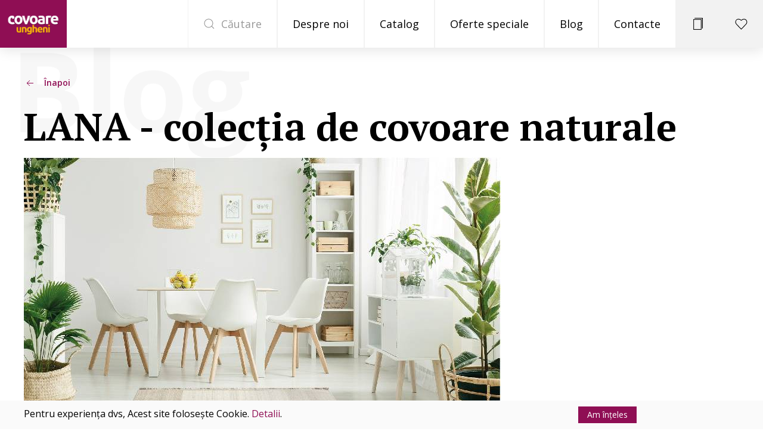

--- FILE ---
content_type: text/html; charset=UTF-8
request_url: https://covoare.md/article/lana
body_size: 6583
content:
<!doctype html>
<html lang="ro">

    <head>
        <meta charset="utf-8">
        <meta http-equiv="X-UA-Compatible" content="IE=edge">
        <meta name="viewport" content="width=device-width, initial-scale=1">
        <meta name="csrf-token" content="usPBQA91fimrbo436Em0PpoPeGv00ehwVUSDtN0W">
        <base href="https://covoare.md/">
            <title>lana</title>
    <meta name="description" content="Colecția LANA este combinația perfectă dintre util și natural, ce este foarte important în contextul protecției mediului. Lână naturală ? bio-regenerabilă combinată cu o textură înnodată, creează un aspect simplu, dar elegant. Desenul monocromatic elegant se potrivește perfect oricărui interior." />

    <!-- Schema.org markup for Google+ -->
    <meta itemprop="name" content="lana">
    <meta itemprop="description" content="Colecția LANA este combinația perfectă dintre util și natural, ce este foarte important în contextul protecției mediului. Lână naturală ? bio-regenerabilă combinată cu o textură înnodată, creează un aspect simplu, dar elegant. Desenul monocromatic elegant se potrivește perfect oricărui interior.">
    <meta itemprop="image" content="/storage/postsnew/November2022/Wa2d2YZ8KEVtTi8mQ5U9.jpg">

    <!-- Twitter Card data -->
    <meta name="twitter:card" content="summary_large_image">
    <meta name="twitter:title" content="lana">
    <meta name="twitter:description" content="Colecția LANA este combinația perfectă dintre util și natural, ce este foarte important în contextul protecției mediului. Lână naturală ? bio-regenerabilă combinată cu o textură înnodată, creează un aspect simplu, dar elegant. Desenul monocromatic elegant se potrivește perfect oricărui interior.">
    <!-- Twitter summary card with large image must be at least 280x150px -->
    <meta name="twitter:image:src" content="/storage/postsnew/November2022/Wa2d2YZ8KEVtTi8mQ5U9.jpg">

    <!-- Open Graph data -->
    <meta property="og:title" content="lana" />
    <meta property="og:type" content="website" />
    <meta property="og:url" content="https://covoare.md/article/lana" />
    <meta property="og:image" content="/storage/postsnew/November2022/Wa2d2YZ8KEVtTi8mQ5U9.jpg" />
    <meta property="og:description" content="Colecția LANA este combinația perfectă dintre util și natural, ce este foarte important în contextul protecției mediului. Lână naturală ? bio-regenerabilă combinată cu o textură înnodată, creează un aspect simplu, dar elegant. Desenul monocromatic elegant se potrivește perfect oricărui interior." />
    <meta property="og:site_name" content="Carpeta" />
    <meta name="fb:page_id" content="176471982367455" />
        <link rel="apple-touch-icon" sizes="57x57" href="/apple-icon-57x57.png">
        <link rel="apple-touch-icon" sizes="60x60" href="/apple-icon-60x60.png">
        <link rel="apple-touch-icon" sizes="72x72" href="/apple-icon-72x72.png">
        <link rel="apple-touch-icon" sizes="76x76" href="/apple-icon-76x76.png">
        <link rel="apple-touch-icon" sizes="114x114" href="/apple-icon-114x114.png">
        <link rel="apple-touch-icon" sizes="120x120" href="/apple-icon-120x120.png">
        <link rel="apple-touch-icon" sizes="144x144" href="/apple-icon-144x144.png">
        <link rel="apple-touch-icon" sizes="152x152" href="/apple-icon-152x152.png">
        <link rel="apple-touch-icon" sizes="180x180" href="/apple-icon-180x180.png">
        <link rel="icon" type="image/png" sizes="192x192" href="/android-icon-192x192.png">
        <link rel="icon" type="image/png" sizes="32x32" href="/favicon-32x32.png">
        <link rel="icon" type="image/png" sizes="96x96" href="/favicon-96x96.png">
        <link rel="icon" type="image/png" sizes="16x16" href="/favicon-16x16.png">
        
        <meta name="msapplication-TileColor" content="#8f0e54">
        <meta name="msapplication-TileImage" content="/ms-icon-144x144.png">
        <meta name="theme-color" content="#8f0e54">
        <!-- Fonts -->
        <link
            href="https://fonts.googleapis.com/css?family=Open+Sans:300,300i,400,400i,600,600i,700,700i,800,800i|PT+Serif:400,400i,700,700i|Montserrat"
            rel="stylesheet">

        <link rel="stylesheet" href="/css/app.css">
        <link rel="stylesheet" href="https://use.fontawesome.com/releases/v5.8.2/css/all.css"
            integrity="sha384-oS3vJWv+0UjzBfQzYUhtDYW+Pj2yciDJxpsK1OYPAYjqT085Qq/1cq5FLXAZQ7Ay" crossorigin="anonymous">
                <!-- Yandex.Metrika counter -->
<script type="text/javascript" >
   (function(m,e,t,r,i,k,a){m[i]=m[i]||function(){(m[i].a=m[i].a||[]).push(arguments)};
   m[i].l=1*new Date();k=e.createElement(t),a=e.getElementsByTagName(t)[0],k.async=1,k.src=r,a.parentNode.insertBefore(k,a)})
   (window, document, "script", "https://mc.yandex.ru/metrika/tag.js", "ym");

   ym(53974225, "init", {
        clickmap:true,
        trackLinks:true,
        accurateTrackBounce:true,
        webvisor:true,
        ecommerce:"dataLayer"
   });
</script>
<noscript><div><img src="https://mc.yandex.ru/watch/53974225" style="position:absolute; left:-9999px;" alt="" /></div></noscript>
<!-- /Yandex.Metrika counter -->





<!-- Global site tag (gtag.js) - Google Analytics -->
<script async src="https://www.googletagmanager.com/gtag/js?id=UA-145193558-1"></script>
<script>
  window.dataLayer = window.dataLayer || [];
  function gtag(){dataLayer.push(arguments);}
  gtag('js', new Date());

  gtag('config', 'UA-145193558-1');
</script>




<!-- Facebook Pixel Code -->
<script>
  !function(f,b,e,v,n,t,s)
  {if(f.fbq)return;n=f.fbq=function(){n.callMethod?
  n.callMethod.apply(n,arguments):n.queue.push(arguments)};
  if(!f._fbq)f._fbq=n;n.push=n;n.loaded=!0;n.version='2.0';
  n.queue=[];t=b.createElement(e);t.async=!0;
  t.src=v;s=b.getElementsByTagName(e)[0];
  s.parentNode.insertBefore(t,s)}(window, document,'script',
  'https://connect.facebook.net/en_US/fbevents.js');
  fbq('init', '165463841425356');
  fbq('track', 'PageView');
</script>
<noscript><img height="1" width="1" style="display:none"
  src="https://www.facebook.com/tr?id=165463841425356&ev=PageView&noscript=1"
/></noscript>
<!-- End Facebook Pixel Code -->



<!-- Facebook Pixel Code -->
<script>
!function(f,b,e,v,n,t,s)
{if(f.fbq)return;n=f.fbq=function(){n.callMethod?
n.callMethod.apply(n,arguments):n.queue.push(arguments)};
if(!f._fbq)f._fbq=n;n.push=n;n.loaded=!0;n.version='2.0';
n.queue=[];t=b.createElement(e);t.async=!0;
t.src=v;s=b.getElementsByTagName(e)[0];
s.parentNode.insertBefore(t,s)}(window, document,'script',
'https://connect.facebook.net/en_US/fbevents.js');
fbq('init', '210721587604488');
fbq('track', 'PageView');
</script>
<noscript><img height="1" width="1" style="display:none"
src="https://www.facebook.com/tr?id=210721587604488&ev=PageView&noscript=1"
/></noscript>
<!-- End Facebook Pixel Code -->



<meta name="facebook-domain-verification" content="xhioqnfacnw44rdydtwbwi5vvypae4" />
        <style>
            .selected-filter {
                color: #8f0e54 !important;
            }
        </style>
    </head>

    <body>
        
        <div id="app">
            <!--START NVBAR -->
            <nav class="uk-navbar-container uk-navbar-transparent nav-hed" uk-navbar>

                <div class="nav-overlay uk-navbar-left">
                    <a class="uk-navbar-item uk-logo" href="/"><img src="/img/logo.png" alt=""></a>
                    <ul class="uk-navbar-nav">
                        <li class="slogan">
                            <a href="/">Covoare pentru fiecare</a>
                        </li>
                    </ul>
                </div>

                <div class="nav-overlay uk-navbar-right">
                    <ul class="uk-navbar-nav">
                        <!-- <li class="language">
                     <a href="#" class="active">Ro</a>
                     <a href="#">Ru</a>
                     <a href="#">En</a>
                 </li>-->
                        <li class="serch">
                            <a class="uk-navbar-toggle uk-icon-link "
                                uk-toggle="target: .nav-overlay; animation: uk-animation-fade" href="#">
                                <span uk-icon="icon: search"></span>
                                <span class="text-link">Căutare</span>
                            </a>
                        </li>
                        
                        <li ><a href="/about-us">Despre
                                noi</a></li>
                        <li ><a href="/catalog">Catalog</a>
                        </li>
                        <li ><a href="/special-offerts">Oferte
                                speciale</a></li>
                        <li ><a href="/blog">Blog</a></li>
                        <li ><a href="/contact">Contacte</a>
                        </li>

                        
                        <!--<li  class="bg-gray">
                    <a href="/cart" class="badge-container shopping-cart" uk-tooltip="title: Coșul meu">
                        <span class="uk-icon" uk-icon="icon: cart; ratio: 1.05"></span>
                                            </a>
                </li>-->
                        <li  class="bg-gray">
                            <a href="/compare" uk-tooltip="title: Compară covoare"
                                class="badge-container compare-menu">
                                <span class="uk-icon" uk-icon="icon: copy; ratio: 1.05"></span>
                                                            </a>
                        </li>
                        <li  class="bg-gray">
                            <a href="/favorites" uk-tooltip="title: Covoare favorite"
                                class="badge-container favorites-menu">
                                <span class="uk-icon" uk-icon="icon:heart; ratio: 1.05"></span>
                                                            </a>
                        </li>
                        <a class="uk-navbar-toggle hamburger" uk-navbar-toggle-icon href="#"
                            uk-toggle="target: #offcanvas-flip"></a>
                    </ul>
                </div>

                <div class="nav-overlay uk-navbar-left uk-flex-1 serch-form" hidden>
                    <div class="uk-navbar-item uk-width-expand uk-position-relative">
                        <form class="uk-search uk-search-navbar uk-width-1-1" action="/search" autocomplete="off">
                            <input @keyup="cauta" v-model="search.q" class="uk-search-input" type="search"
                                name="q" placeholder="Căutare..." autofocus>
                        </form>
                        <div class="search-prediction" v-if="search.results !== ''">
                            <ul>
                                <li v-for="(p, i) in search.results.colectii" :key="'col-' + i">
                                    <a :href="'/colectie/' + p.slug"> {{ p.name }}
                                        <span>Colecție</span>
                                    </a>
                                </li>
                                <li v-for="(p, i) in search.results.posts" :key="'post-' + i">
                                    <a :href="'/article/' + p.slug"> {{ p.title }}
                                        <span>Articol</span>
                                    </a>
                                </li>
                            </ul>
                        </div>
                    </div>
                    <a class="uk-navbar-toggle" uk-close
                        uk-toggle="target: .nav-overlay; animation: uk-animation-fade" href="#"></a>
                </div>
            </nav>
            <!--END NVBAR -->

            <!-- NVBAR MOBILE-->
            <div id="offcanvas-flip" uk-offcanvas="flip: true; overlay: true">
                <div class="uk-offcanvas-bar">

                    <button class="uk-offcanvas-close" type="button" uk-close></button>

                    <ul class="uk-nav uk-nav-default">
                        <li class="uk-active"><a href="#"><span class="uk-icon"
                                    uk-icon="icon: home; ratio: 1"></span> &nbsp; Acasă</a></li>
                        <li><a href="/about-us"><span class="uk-icon" uk-icon="icon: link; ratio: 1"></span> &nbsp;
                                Despre noi</a></li>
                        <li><a href="/catalog"><span class="uk-icon" uk-icon="icon: album; ratio: 1"></span> &nbsp;
                                Catalog</a></li>
                        <li><a href="/special-offerts"><span class="uk-icon" uk-icon="icon: tag; ratio: 1"></span>
                                &nbsp; Oferte speciale</a></li>
                        <li><a href="/blog"><span class="uk-icon" uk-icon="icon: file-text; ratio: 1"></span>
                                &nbsp; Blog</a></li>
                        <li><a href="/contact"><span class="uk-icon" uk-icon="icon: receiver; ratio: 1"></span>
                                &nbsp; Contacte</a></li>
                        <!--<li><a href="/cart">
                        <span class="uk-icon" uk-icon="icon: cart; ratio: 1"></span> &nbsp; Coșul meu
                    </a></li>
                <li>-->
                        <a href="/compare">
                            <span class="uk-icon" uk-icon="icon: copy; ratio: 1"></span> &nbsp; Compară covoare
                        </a>
                        </li>
                        <li>
                            <a href="/favorites">
                                <span class="uk-icon" uk-icon="icon:heart; ratio: 1"></span> &nbsp; Covoare favorite
                            </a>
                        </li>
                    </ul>

                </div>
            </div>
            <!--END NVBAR MOBILE-->

                <!-- SECTION ABOUT US -->
    <div class="uk-section about_page article" style="background: url(/img/Blog.png)">
        <div class="uk-container">
            <div class="uk-clearfix nav_filter_page">
                <div class="uk-float-left">
                    <a href="/blog" class="back"><span uk-icon="arrow-left"></span> <span>Înapoi</span></a>
                </div>
                <div class="uk-float-right">

                </div>

            </div>
            <div class="uk-card uk-card-default title-description">
                <h1 class="uk-card-title">LANA - colecția de covoare naturale</h1>
                <div class="uk-card-media-top">
                    <img src="/storage/postsnew/November2022/Wa2d2YZ8KEVtTi8mQ5U9.jpg" alt="LANA - colecția de covoare naturale">
                </div>
            </div>
            <div class="uk-card uk-card-default uk-card-body uk-padding-remove uk-margin-small">
                <p><span style="caret-color: #050505; color: #050505; font-family: system-ui, -apple-system, BlinkMacSystemFont, '.SFNSText-Regular', sans-serif; font-size: 15px; white-space: pre-wrap;">Colecția LANA este combinația perfectă dintre util și natural </span><span class="pq6dq46d tbxw36s4 knj5qynh kvgmc6g5 ditlmg2l oygrvhab nvdbi5me sf5mxxl7 gl3lb2sf hhz5lgdu" style="margin: 0px 1px; height: 16px; width: 16px; display: inline-flex; vertical-align: middle; font-family: system-ui, -apple-system, BlinkMacSystemFont, '.SFNSText-Regular', sans-serif; caret-color: #050505; color: #050505; font-size: 15px; white-space: pre-wrap;"><img style="border: 0px;" src="https://static.xx.fbcdn.net/images/emoji.php/v9/t1e/1/16/1f33f.png" alt="?" width="16" height="16" /></span><span style="caret-color: #050505; color: #050505; font-family: system-ui, -apple-system, BlinkMacSystemFont, '.SFNSText-Regular', sans-serif; font-size: 15px; white-space: pre-wrap;">, ce este foarte important &icirc;n contextul protecției mediului. L&acirc;nă naturală </span><span class="pq6dq46d tbxw36s4 knj5qynh kvgmc6g5 ditlmg2l oygrvhab nvdbi5me sf5mxxl7 gl3lb2sf hhz5lgdu" style="margin: 0px 1px; height: 16px; width: 16px; display: inline-flex; vertical-align: middle; font-family: system-ui, -apple-system, BlinkMacSystemFont, '.SFNSText-Regular', sans-serif; caret-color: #050505; color: #050505; font-size: 15px; white-space: pre-wrap;"><img style="border: 0px;" src="https://static.xx.fbcdn.net/images/emoji.php/v9/t6c/1/16/1f411.png" alt="?" width="16" height="16" /></span><span style="caret-color: #050505; color: #050505; font-family: system-ui, -apple-system, BlinkMacSystemFont, '.SFNSText-Regular', sans-serif; font-size: 15px; white-space: pre-wrap;"> bio-regenerabilă combinată cu o textură &icirc;nnodată, creează un aspect simplu, dar elegant. Desenul monocromatic elegant se potrivește perfect oricărui interior.</span></p>
<p>&nbsp;</p>
<p><iframe title="YouTube video player" src="https://www.youtube.com/embed/kreU1dwpjWs" width="800" height="500" frameborder="0" allowfullscreen=""></iframe></p>
<p>&nbsp;</p>
<p><img src="https://covoare.md//storage/postsnew/November2022/001.jpg" alt="" /></p>
<p><img src="https://covoare.md//storage/postsnew/November2022/011.jpg" alt="" /></p>
<p><img src="https://covoare.md//storage/postsnew/November2022/02.jpg" alt="" /></p>
<p><img src="https://covoare.md//storage/postsnew/November2022/101.jpg" alt="" /></p>
<p><img src="https://covoare.md//storage/postsnew/November2022/111.jpg" alt="" /></p>
<p><img src="https://covoare.md//storage/postsnew/November2022/121.jpg" alt="" /></p>
<p><img src="https://covoare.md//storage/postsnew/November2022/13.jpg" alt="" /></p>
<p><img src="https://covoare.md//storage/postsnew/November2022/22.jpg" alt="" /></p>
<p><img src="https://covoare.md//storage/postsnew/November2022/23.jpg" alt="" /></p>
<p><img src="https://covoare.md//storage/postsnew/November2022/24.jpg" alt="" /></p>
<p><img src="https://covoare.md//storage/postsnew/November2022/30.jpg" alt="" /></p>
<p>&nbsp;</p>
<p>&nbsp;</p>
<h3><span style="caret-color: #050505; color: #050505; font-family: system-ui, -apple-system, BlinkMacSystemFont, '.SFNSText-Regular', sans-serif; font-size: 15px; white-space: pre-wrap;"><a title="Colectia Lana" href="https://covoare.md/colectie/lana">Colectia LANA</a></span></h3>
<p>&nbsp;</p>

                <div>
                    Distribuie:
                <div class="uk-width-1-3@m uk-inline">
                    <social-sharing url="https://covoare.md/article/lana"
                                    title="lana"
                                    description="Colecția LANA este combinația perfectă dintre util și natural, ce este foarte important în contextul protecției mediului. Lână naturală ? bio-regenerabilă combinată cu o textură înnodată, creează un aspect simplu, dar elegant. Desenul monocromatic elegant se potrivește perfect oricărui interior."
                                    hashtags="carpeta,covoare"
                                    inline-template
                                    network-tag="span"
                                    class="social"
                    >
                        <div>
                            <network network="facebook">
                                <a href="#" class="uk-icon-button" uk-icon="google-plus">

                                </a>
                            </network>
                            <network network="twitter">
                                <a href="#" class="uk-icon-button" uk-icon="twitter">

                                </a>
                            </network>
                            <network network="whatsapp">
                                <a href="#" class="uk-icon-button" uk-icon="whatsapp">

                                </a>
                            </network>

                        </div>
                    </social-sharing>
                </div>
                </div>

                <h5>Alte articole</h5>
                <div class="old-article">
                                            <a href="/article/Fenix">
                            FENIX - o colecție realizată din fire reciclate!
                        </a>
                                            <a href="/article/targ-de-covoare-la-balti">
                            Târg de Covoare la Bălți!
                        </a>
                                            <a href="/article/targ_chisinau_RU">
                            Ярмарка Ковров в Кишиневе!
                        </a>
                                            <a href="/article/alege-covor-din-lan">
                            Alege covor din lână
                        </a>
                                            <a href="/article/certificat_Taraclia_2025">
                            Rodoliubie
                        </a>
                                            <a href="/article/covoare-mai-accesibile-cu-libercard-i-un-covor-cadou">
                            Covoare mai accesibile cu LiberCard și un Covor cadou!
                        </a>
                                    </div>
            </div>
        </div>
    </div>
    <!-- END SECTION ABOUT US -->


            <footer class="footer">
                <div class="uk-container">
                    <div uk-grid class="p40">
                        <div class="uk-width-1-3@m uk-width-1-1@s footer-logo">
                            <div>
                                <img src="/img/logo-white.png" alt="">
                            </div>
                            <h3 class="title-footer">Covoare pentru fiecare</h3>
                        </div>
                        <div class="uk-width-1-3@m uk-width-1-1@s footer-bank-icons">
                            <img src="/img/icons/visa-footer.png" alt="Achitare cu Visa" title="Visa">
                            <img src="/img/icons/mastercard-footer.png" alt="Achitare cu MasterCard"
                                title="Mastercard">
                            <img src="/img/icons/paypal-footer.png" alt="Achitare cu PayPal" title="Paypal">
                        </div>
                        <div class="uk-width-1-3@m uk-width-1-1@s uk-flex align-items-center">
                            <p class="subtitle-footer">
                                
                                &nbsp;
                            </p>
                            <div class="social">
                                <span>
                                    <a href="https://www.facebook.com/CarpetaCovoareUngheni/" target="_blank" class="uk-icon-button"
                                        uk-icon="facebook">
                                        
                                    </a>
                                </span>
                                <span>
                                    <a href="https://www.instagram.com/covoare_ungheni/" target="_blank" class="uk-icon-button"
                                        uk-icon="instagram">
                                        
                                    </a>
                                </span>
                                <span>
                                    <a href="https://www.youtube.com/channel/UC8z36rID1nZuqTHF0c0ZlzA" target="_blank"
                                        class="uk-icon-button" uk-icon="youtube">
                                        
                                    </a>
                                </span>
                                <span>
                                    <a href="https://ro.pinterest.com/search/pins/?q=wool%20rugs&amp;rs=typed&amp;term_meta[]=wool%7Ctyped&amp;term_meta[]=rugs%7Ctyped" target="_blank" class="uk-icon-button"
                                        uk-icon="pinterest">
                                        
                                    </a>
                                </span>
                            </div>

                        </div>
                    </div>
                    <hr>
                    <div uk-grid class="p40">
                        <div class="uk-width-expand@m uk-width-1-1@s">
                            <div uk-grid>
                                <div class="uk-width-expand@m uk-width-1-1@s">
                                    <p class="subtitle-footer">Informare</p>
<ul class="list_1">
    <li><a href="/regulile-de-prestare-a-serviciilor">De ce noi?</a></li>
    <li><a href="/regulile-de-prestare-a-serviciilor">Cum cumpar?</a></li>
    <li><a href="/regulile-de-prestare-a-serviciilor">Cum plătesc?</a></li>
    <li><a href="/regulile-de-prestare-a-serviciilor">Condiții de utilizare</a></li>
    <li><a href="/regulile-de-prestare-a-serviciilor">Protecţia datelor cu caracter personal</a></li>
    <li><a href="/regulile-de-prestare-a-serviciilor">Politica cookies</a></li>
</ul>
                                </div>
                                <div class="uk-width-expand@m uk-width-1-1@s">
                                    <p class="subtitle-footer">Produsele noastre</p>
<ul class="list_1">
    <li><a href="/catalog/colectii-clasice">Colecții Clasice</a></li>
    <li><a href="/catalog/colectii-moderne">Colecții Moderne</a></li>
    <li><a href="/catalog/covoare-pufoase-si-moi">Colecții pufoase si moi</a></li>
    <li><a href="/catalog/covoare-fara-plus">Covoare fără pluș</a></li>
    <li><a href="/catalog/oferte-speciale">Oferte speciale</a></li>
</ul>
                                </div>
                                <div class="uk-width-expand@m uk-width-1-1@s">
                                    <p class="subtitle-footer">Navigare</p>
<ul class="list_1">
    <li><a href="/">Acasă</a></li>
    <li><a href="/about-us">Despre noi</a></li>
    <li><a href="/catalog">Catalog</a></li>
    <li><a href="/contact">Contacte</a></li>
     <li><a href="/termeni-si-conditii">Termeni și Condiții</a></li>
</ul>
                                </div>
                            </div>
                        </div>
                        <div class="uk-width-1-3@m uk-width-1-1@s">
                            <p class="subtitle-footer">Abonează-te la noutăți</p>
                            <p class="description">Esti informat primul despre produsele si promotiile noastre</p>
                            <form>
                                <div class="alert alert-info" v-if="newsletter.sent">
                                    Abonat cu success
                                </div>
                                <div class="uk-fieldset" v-if="!newsletter.sent">
                                    <div class="uk-margin">
                                        <input class="uk-input" type="text" name="email"
                                            v-model="newsletter.email" placeholder="Adresa de E-mail">
                                    </div>
                                    <button @click="abonare" type="button"
                                        class="uk-button uk-button-primary uk-margin-small-bottom"><span
                                            uk-icon="icon: arrow-right;"></span></button>
                                </div>
                            </form>
                            <div class="copiright-wrap">
                                <p class="copiright">Covoare Ungheni ©
                                    2026.<br>Toate drepturile sunt rezervate.</p>
                                
                            </div>
                        </div>
                    </div>

                </div>
            </footer>

                            <div class="cookie-container">
                    <div class="uk-container">
                        <div class="uk-grid">
                            <div class="uk-width-3-4@m uk-width-1-2@s">
                                <p class="uk-lead text-center">
                                    Pentru experiența dvs, Acest site folosește Cookie.
                                    <a href="/regulile-de-prestare-a-serviciilor">Detalii</a>.
                                </p>
                            </div>

                            <div class="uk-width-1-4@m uk-width-1-2@s text-center">
                                <button class="uk-button uk-button-primary uk-button-small" id="acceptCookie">
                                    Am înțeles
                                </button>
                            </div>

                        </div>
                    </div>
                </div>
            
            <div id="modal-covor" class="uk-flex-top" uk-modal>
                <div class="uk-modal-dialog uk-modal-body uk-margin-auto-vertical">

                    <button class="uk-modal-close-default" type="button" uk-close></button>

                    <div class="uk-grid" id="loading">
                        <div class="uk-width-1-1">
                            <div class="uk-alert uk-alert-warning">
                                <i class="fa fa-sync fa-fw fa-spin"></i> Se încarcă...
                            </div>
                        </div>
                    </div>

                    <div class="uk-grid mt-0" id="covor-container">
                        <div class="uk-width-1-2@m modal-img">
                            <img src="" width="270" height="405" alt="" id="img-covor">
                        </div>
                        <div class="uk-width-1-2@m pl-0">
                            <h3 id="nume-colectie"></h3>
                            <div class="uk-grid uk-margin-small-top">
                                <div class="uk-width-1-2@m"><span class="t-uper">Cod de stoc:</span></div>
                                <div class="uk-width-auto@m pl-0"><span class="code" id="sku-covor"></span></div>
                            </div>
                            <div class="uk-grid uk-margin-small-top uk-margin-medium-bottom">
                                <div class="uk-width-1-2@m"><span class="t-uper">Preț/buc.:</span></div>
                                <div class="uk-width-auto@m pl-0"><span id="pret-covor" class="caracter"></span>
                                </div>
                            </div>
                            <div class="uk-grid uk-margin-small-top">
                                <div class="uk-width-1-2@m"><span class="t-uper">Marimea:</span></div>
                                <div class="uk-width-auto@m pl-0"><span id="marime-covor" class="caracter"></span>
                                </div>
                            </div>
                            <form v-if="!trimis" @submit.prevent="addProductToCart">
                                <fieldset class="uk-fieldset">
                                    <div class="uk-margin">
                                        <div class="w-100 uk-inline">
                                            <input type="hidden" id="pret_m2" value="0">
                                            <select class="uk-select" class="w-100 uk-select" id="select-marime">
                                                <option value="">Selectați mărimea</option>
                                            </select>
                                        </div>
                                    </div>

                                    <div class="uk-margin uk-margin-medium-top">
                                        <button class="uk-button uk-button-primary uk-button-large uk-width-1-1"
                                            type="submit">
                                            <span class="uk-icon" uk-icon="cart"></span> Adaugă în coș
                                        </button>
                                    </div>
                                </fieldset>
                            </form>
                        </div>
                    </div>

                </div>
            </div>

            <div id="modal-continue" class="uk-flex-top" uk-modal>
                <div class="uk-modal-dialog uk-modal-body uk-margin-auto-vertical">

                    <button class="uk-modal-close-default" type="button" uk-close></button>

                    <div class="uk-grid mt-0" id="covor-container">
                        <div class="uk-width-1-1@s">
                            <p class="lead uk-text-center uk-width-1-1@s">
                                Covorul a fost adăugat în coș.
                            </p>
                        </div>

                        <div class="uk-width-1-1@s uk-margin-medium-top uk-flex uk-flex-around mobile-flex-column">
                            <button class="uk-button uk-button-default close-modal-continue">
                                Continuați cumpărăturile
                            </button>

                            <a class="uk-button uk-button-primary" href="/cart">
                                Finalizează comanda
                            </a>
                        </div>

                    </div>

                </div>
            </div>
            <div class="back-to-top">
                <a href="#" uk-totop>
                </a>
            </div>
        </div>

        <script src="/js/app.js"></script>
        
        <!-- UIkit JS -->
        <script src="https://cdn.jsdelivr.net/npm/uikit@3.4.2/dist/js/uikit.min.js"></script>
        <script src="https://cdn.jsdelivr.net/npm/uikit@3.4.2/dist/js/uikit-icons.min.js"></script>

        
                <!--<script src="https://cdnjs.cloudflare.com/ajax/libs/uikit/3.0.0-rc.19/js/uikit.min.js"></script>
<script src="https://cdnjs.cloudflare.com/ajax/libs/uikit/3.0.0-rc.19/js/uikit-icons.min.js"></script>-->
    </body>

</html>
